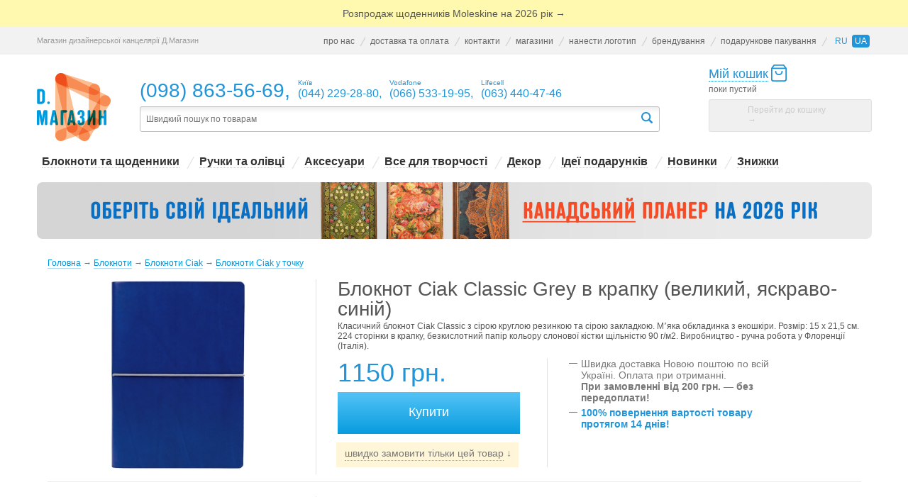

--- FILE ---
content_type: text/html; charset=UTF-8
request_url: https://shop.djournal.com.ua/index.php?productID=13081
body_size: 16525
content:
<!DOCTYPE html>
<html dir="ltr">
<head>


<!-- Google tag (gtag.js) -->
<script async src="https://www.googletagmanager.com/gtag/js?id=G-W6P5Z703H6"></script>
<script>
  window.dataLayer = window.dataLayer || [];
  function gtag(){dataLayer.push(arguments);}
  gtag('js', new Date());

  gtag('config', 'G-W6P5Z703H6');
</script>


	<meta http-equiv="Content-Type" content="text/html; charset=utf-8">
	<base href="https://shop.djournal.com.ua/">
	<link rel="alternate" type="application/rss+xml" title="RSS 2.0" href="/published/SC/html/scripts/rssfeed.php?type=product_reviews&amp;id=13081">	<script type="text/javascript">
		var WAROOT_URL = 'https://shop.djournal.com.ua/';//ok
	</script>
	
<!-- Head start -->
  
    <title>Блокнот Ciak Classic Grey в крапку (великий, яскраво-синій) - купити в Києві, Харкові, Дніпрі, Одесі, Львові, Ужгороді -  Д.Магазин</title>


<meta name="description" content="Интернет-магазин Д.Магазин. Блокнот Ciak Classic Grey в точку (большой, ярко-синий). Лучшие цены, гарантия качества! Доставка по Киеву и всей Украине. Тел. (044)229-28-80">
<meta name="keywords" content="ciak" >

<meta name="p:domain_verify" content="a01ddc6660383b23da9c94ab827849ee"/>
<meta name="p:domain_verify" content="22ad534c1ec58f61033ca5a0dfe8fb89"/>
<meta name="viewport" content="width=device-width, initial-scale=1.0, maximum-scale=1.0, user-scalable=no" />
<meta property="og:image" content="https://shop.djournal.com.ua/published/publicdata/DMAGAZIN/attachments/SC/products_pictures/ciak-notebook-classic-grey-large-blue-11.jpg" />
<meta property="og:title" content="Блокнот Ciak Classic Grey в крапку (великий, яскраво-синій) - Д.Магазин" />
<meta property="og:description" content="Швидка доставка / купити в Києві, Харкові, Дніпрі, Одесі, Львові, Ужгороді" />
<meta name="google-site-verification" content="3UzyOJY-pNCkRaJfBKwWvQG8l1MGrE1kJg2ZFqMpql0" />
<script type="text/javascript" src="/published/SC/html/scripts/js/niftycube.js"></script>

<!-- Head end -->

    

	<link rel="stylesheet" href="/published/publicdata/DMAGAZIN/attachments/SC/themes/lucid/overridestyles.css?v=003" type="text/css">	<script type="text/javascript" src="/published/publicdata/DMAGAZIN/attachments/SC/themes/lucid/head.js"></script>
	<link rel="stylesheet" href="/published/publicdata/DMAGAZIN/attachments/SC/themes/lucid/mainm.css?v=058" type="text/css">
	<link rel="apple-touch-icon" sizes="180x180" href="/products_pictures/apple-touch-icon.png">
	<link rel="icon" type="image/png" sizes="32x32" href="/products_pictures/favicon-32x32.png">
	<link rel="icon" type="image/png" sizes="16x16" href="/products_pictures/favicon-16x16.png">	
	<link rel="stylesheet" href="/published/SC/html/scripts/css/general.css" type="text/css">
	<script type="text/javascript" src="/published/SC/html/scripts/js/functions.js"></script>
	<script type="text/javascript" src="/published/SC/html/scripts/js/behavior.js"></script>
	<script type="text/javascript" src="/published/SC/html/scripts/js/widget_checkout.js"></script>
	<script type="text/javascript" src="/published/SC/html/scripts/js/frame.js"></script>
	<script type="text/javascript" src="/published/SC/html/scripts/js/jquery-1.7.2.min.js"></script>
	<script type="text/javascript" src="/published/SC/html/scripts/js/jquery.loginPopupm.js?v=002"></script>
    
    
<script type="text/javascript" src="/published/publicdata/DMAGAZIN/attachments/SC/themes/lucid/jquery-ui.js"></script>
<link rel="stylesheet" href="/published/publicdata/DMAGAZIN/attachments/SC/themes/lucid/jquery-ui.css" type="text/css" />
<script type="text/javascript" src="/published/publicdata/DMAGAZIN/attachments/SC/themes/lucid/jquery.maskedinput.min.js"></script>

<link rel="stylesheet" href="/published/publicdata/DMAGAZIN/attachments/SC/themes/lucid/jquery-ui-1.8.19.custom.css" type="text/css" />
<link rel="stylesheet" href="/published/publicdata/DMAGAZIN/attachments/SC/themes/lucid/jquery.slider.css" type="text/css" />
<script type="text/javascript" src="/published/publicdata/DMAGAZIN/attachments/SC/themes/lucid/jquery.slider.min.js"></script>

<link rel="stylesheet" href="/published/publicdata/DMAGAZIN/attachments/SC/themes/lucid/css/top_image.css" type="text/css" />
<script type="text/javascript" src="/published/SC/html/scripts/js/jquery.scrollUp.min.js"></script>




<script type="text/javascript">


$(document).ready(function(){

     $(".slider").slideshow({
        width      : 937,
        height     : 300,
        pauseOnHover : false,
        transition : 'Fade',
        duration : 1000
  });  


 $('ul.menu li').hover( function(){
    $('ul.sub-menu').slideUp(0);        
    var reportID =  $(this).attr("id");
    reportID = reportID.replace("menuitemlink", "");
    $('#submenu'+reportID).slideDown(0);
      }, function(){
            
    })
    
    
    $('ul.sub-menu').hover( function(){
        }, function(){
    $('ul.sub-menu').slideUp(0);            
    })
    
     $('section#header').hover( function(){
    $('ul.sub-menu').slideUp(0);            
    })






$("#searchstring").autocomplete({ 
    source: "/get_course_list.php",
    type: "POST", 
	   minLength: 2,
	   select: function(event, ui) { window.location.href = ui.item.href; }, 
	   delay: 5 }).data( "autocomplete" )._renderItem = function( ul, item ) {
            return $( "<li style='width:300px'></li>" )
            .data( "item.autocomplete", item )
            .append( "<a href='"+ item.href +"' style='float:left;'><img style='float:left;width:50px;height:50px;overflow:hidden;margin-right:10px;margin-top:5px;' src='/published/publicdata/DMAGAZIN/attachments/SC/products_pictures/timthumb.php?src=/published/publicdata/DMAGAZIN/attachments/SC/products_pictures/"+ item.image +"&h=50&w=50'/><span style='float:left;width:215px;font-size:10px'>" + item.value+ "</span><span style='float:left;width:215px; font-size:10px'>"+item.id +" грн</span></a>" )
            .appendTo( ul );
    };



    $.scrollUp({
        scrollName: 'scrollUp',
        animation: 'fade',
        activeOverlay: '#00FFFF',
        scrollImg: { active: true, type: 'background', src: '/published/publicdata/DMAGAZIN/attachments/SC/themes/lucid/img/top.png' }
    });


});
</script>



<link rel="stylesheet" href="/published/publicdata/DMAGAZIN/attachments/SC/themes/lucid/stockform.css" type="text/css" />

	<script type="text/javascript">
<!--		

var defaultCurrency = {
	display_template: '{value} грн.',
	decimal_places: '0',
	decimal_symbol: ',',
	thousands_delimiter: '',
	getView: function (price){return this.display_template.replace(/\{value\}/, number_format(price, this.decimal_places, this.decimal_symbol, this.thousands_delimiter));}
	};

var ORIG_URL = 'https://shop.djournal.com.ua/';
var ORIG_LANG_URL = '/index.php';
window.currDispTemplate = defaultCurrency.display_template;
var translate = {};
translate.cnfrm_unsubscribe = 'Ви впевнені, що хочете видалити ваш обліковий запис у магазині?';
translate.err_input_email = 'Введіть правильну електронну адресу';
translate.err_input_nickname = 'Будь ласка, введіть ваш псевдонім';
translate.err_input_message_subject = 'Будь ласка, введіть тему повідомлення';
translate.err_input_price = 'Ціна має бути позитивним числом';
function position_this_window(){
	var x = (screen.availWidth - 600) / 2;
	window.resizeTo(600, screen.availHeight - 100);
	window.moveTo(Math.floor(x),50);
}		
//-->
</script>


    <script type="text/javascript">
        $(document).ready(function(){
            $('#togglePopup').loginPopup($('#popup'));
        });
    </script>





<script>
  (function(i,s,o,g,r,a,m){i['GoogleAnalyticsObject']=r;i[r]=i[r]||function(){
  (i[r].q=i[r].q||[]).push(arguments)},i[r].l=1*new Date();a=s.createElement(o),
  m=s.getElementsByTagName(o)[0];a.async=1;a.src=g;m.parentNode.insertBefore(a,m)
  })(window,document,'script','//www.google-analytics.com/analytics.js','ga');

  ga('create', 'UA-G-W6P5Z703H6', 'auto');
  ga('send', 'pageview');


</script>






</head>
<body >
<!--  BODY -->


<div class='ny-t-line'>
	<div class="width-1">
		<span><div class="ib"><a href="/index.php?categoryID=835" style="color:#555; line-height:130%;">Розпродаж щоденників Moleskine на 2026 рік →</a></div></span>
	</div>
</div>

<div class='top-menu-bg'>

<div class="width-1 top-right-menu">
	<div class='top-text-l'>Магазин дизайнерської канцелярії Д.Магазин</div>
	<a href="/index.php?show_aux_page=1" class="ib">про нас</a><span class="ib top-menu-line-1"></span><a href="/index.php?show_aux_page=2" class="ib">доставка та оплата</a><span class="ib top-menu-line-1"></span><a href="/index.php?show_aux_page=3" class="ib">контакти</a><span class="ib top-menu-line-1"></span><a href="/index.php?show_aux_page=30" class="ib">магазини</a><span class="ib top-menu-line-1"></span><a href="/index.php?show_aux_page=31" class="ib">нанести логотип</a><span class="ib top-menu-line-1"></span><a href="/branding/" class="ib">брендування</a><span class="ib top-menu-line-1"></span><a href="/index.php?show_aux_page=16" class="ib">подарункове пакування</a><span class="ib top-menu-line-1"></span><div class="lg-sw-t">
<div class="cpt_language_selection">			<a href="#" class="l-ru " onmouseover="this.href=&quot;/index.php?productID=13081&amp;ukey=product&amp;did=34&amp;lang_iso2=ru&quot;;">ru</a>&nbsp;
			<a href="#" class="l-ua selected" onmouseover="this.href=&quot;/index.php?productID=13081&amp;ukey=product&amp;did=34&amp;lang_iso2=ua&quot;;">ua</a>&nbsp;
	</div>
</div>
</div>

</div>

<div class="width-1">

	<table cellpadding="0" cellspacing="0" border="0" width="100%">
	<tbody><tr valign="bottom">
		<!-- logo and search -->
		<td width="100%">
			<table cellpadding="0" cellspacing="0" style=" width:100%">
			<tbody><tr valign="bottom">
				<td>
					<a href="/" class="ib dlogo" id="logos" style="position:relative; top:12px;" title="Д.Магазин"></a>				
				</td>

				<td class="logo-menu">

				<div class="logo-contacts"><a href="tel:+380988635669" class="top-tel">(098) 863-56-69</a><span class='s-zpt'>,</span> <div class="ib" style="margin: 0 0 0 3px;">
				    <span class="ib" style="font-size:10px; position:relative;">Київ</span><br>
				    <span style="font-size:16px">(044) 229-28-80<span class='s-zpt'>,</span></span></div>
				    <div class="ib" style="margin: 0 0 0 3px;"><span class="ib" style="font-size:10px; position:relative;">Vodafone</span><br><span style="font-size:16px">(066) 533-19-95<span class='s-zpt'>,</span></span></div>
				    <div class="ib" style="margin: 0 0 0 3px;"><span class="ib" style="font-size:10px; position:relative;">Lifecell</span><br><span style="font-size:16px">(063) 440-47-46</span></div>	
				</div>
				
				<div class="clr"></div>	


				<!-- search -->					
				<div id="form_div" style="border: 1px solid #c0c0c0; border-radius: 3px; width: 90%; padding: 5px 5px 4px;  background: url(/img/t-srch-bg.jpg) repeat-x;">
				
<div class="cpt_product_search"><form action="/index.php?ukey=search" method="get">
<input type="hidden" name="ukey" value="search" >
<input type="text" id="searchstring" name="searchstring" value='' title="Пошук товарів"
	   class="search-text search ui-autocomplete-input" autocomplete="off"
	   role="textbox" aria-autocomplete="list" aria-haspopup="true" placeholder="Швидкий пошук по товарам">

	<input type="submit" id="form_smb" value="" style="border:none;  padding:0; width: 25px; height:20px; cursor:pointer; float:right">
</form>
</div>

				</div>
				</td>
			</tr>
			</tbody></table>
		</td>
		
		<!-- cart -->
		<td>
		<div class="top-cart-block">

					<!-- cpt_container_start -->
<div class="cpt_shopping_cart_info"><div class="shcart_link"><a class="checkout-link ib" rel="nofollow" href="/index.php?ukey=cart"><span>Мій кошик</span></a></div>
	
<div id="shpcrtgc" class="ib">поки пустий</div><div id="shpcrtca" class="ib">&nbsp;</div>
<div class='clr'></div>
<div class='go-to-cart-none ib'>Перейти до кошику <span style='font-family:tahoma'> &rarr;</span></div>

</div>
<!-- cpt_container_end -->

		</div>
		</td>
	</tr>
	</tbody></table>

</div>

<div class="width-1">
	<div class="main-menu-links"><ul id="oe_menu" class="oe_menu" style="margin: 0 0 5px 0; padding: 0px; height:30px"><li style="text-align:center" class="moveplz"><span class="ib line-2" style="top:5px; background:none; margin-left:0px; margin-right:0px; width:1px;"></span><a href="/index.php?categoryID=139"  class="submenuplz ib" style="display:inline; margin-right:3px;"><u>Блокноти та щоденники</u></a><div  class="drop1" style="padding-left:6px"> <ul class="menu_ul" id="menu_ul_783" style="padding:0px;" ><li style="list-style-type: none"><a href="/index.php?categoryID=783&view=grid"><u><strong>Paper Republic </strong></u></a></li><li style="list-style-type: none"><a href="/index.php?categoryID=108"><u>Цікаві блокноти</u></a></li><li style="list-style-type: none"><a href="/index.php?categoryID=2"><u><strong>Moleskine</strong></u></a></li><li style="list-style-type: none"><a href="/index.php?categoryID=180"><u><strong>Ciak</strong></u></a></li><li style="list-style-type: none"><a href="/index.php?categoryID=184&view=grid"><u>Mood</u></a></li><li style="list-style-type: none"><a href="/index.php?categoryID=761&view=grid"><u>Caran d'Ache</u></a></li><li style="list-style-type: none"><a href="/index.php?categoryID=261"><u><strong>Leuchtturm1917</strong></u></a></li><li style="list-style-type: none"><a href="/index.php?categoryID=281"><u><strong>Rhodia</strong></u></a></li></ul><ul class="menu_ul" id="menu_ul_290" style="padding:0px;" ><li style="list-style-type: none"><a href="/index.php?categoryID=290"><u><strong>Paperblanks</strong></u></a></li><li style="list-style-type: none"><a href="/index.php?categoryID=648"><u>Lamy</u></a></li><li style="list-style-type: none"><a href="/index.php?categoryID=288&view=grid"><u>Hod.Brand</u></a></li><li style="list-style-type: none"><a href="/index.php?categoryID=603&view=grid"><u><strong>Nuuna</strong></u></a></li><li style="list-style-type: none"><a href="/index.php?categoryID=287&view=grid"><u>Mivacach</u></a></li><li style="list-style-type: none"><a href="/index.php?categoryID=644&view=grid"><u><strong>Like U</strong></u></a></li><li style="list-style-type: none"><a href="/index.php?categoryID=394&view=grid"><u>Paper-Oh</u></a></li><li style="list-style-type: none"><a href="/index.php?categoryID=659"><u>Sakura</u></a></li></ul><ul class="menu_ul" id="menu_ul_249" style="padding:0px;" ><li style="list-style-type: none"><a href="/index.php?categoryID=249"><u>Шкіряні блокноти</u></a></li><li style="list-style-type: none"><a href="/index.php?categoryID=703&view=grid"><u><strong>Karst</strong></u></a></li><li style="list-style-type: none"><a href="/index.php?categoryID=784&view=grid"><u><strong>Apica</strong></u></a></li><li style="list-style-type: none"><a href="/index.php?categoryID=795&view=grid"><u>Stalogy</u></a></li><li style="list-style-type: none"><a href="/index.php?categoryID=284"><u>Файна річ</u></a></li><li style="list-style-type: none"><a href="/index.php?categoryID=593&view=grid"><u>Travel Book</u></a></li><li style="list-style-type: none"><a href="/index.php?categoryID=636&view=grid"><u><strong>Cedon</strong></u></a></li><li style="list-style-type: none"><a href="/index.php?categoryID=403&view=grid"><u><strong>Fenimore</strong></u></a></li></ul><ul class="menu_ul" id="menu_ul_661" style="padding:0px;" ><li style="list-style-type: none"><a href="/index.php?categoryID=661&view=grid"><u>Pininfarina</u></a></li><li style="list-style-type: none"><a href="/index.php?categoryID=208&view=grid"><u><strong>Egolibro</strong></u></a></li><li style="list-style-type: none"><a href="/index.php?categoryID=521&view=grid"><u>Gifty</u></a></li><li style="list-style-type: none"><a href="/index.php?categoryID=337&view=grid"><u><strong>Sketchbook</strong></u></a></li><li style="list-style-type: none"><a href="/index.php?categoryID=765&view=grid"><u><strong>Fabriano</strong></u></a></li><li style="list-style-type: none"><a href="/index.php?categoryID=449&view=grid"><u>Before</u></a></li><li style="list-style-type: none"><a href="/index.php?categoryID=736&view=grid"><u>Сумна Вівця</u></a></li><li style="list-style-type: none"><a href="/index.php?categoryID=836"><u>Наліпки Cobart</u></a></li></ul><ul class="menu_ul" id="menu_ul_544" style="padding:0px;" ><li style="list-style-type: none"><a href="/index.php?categoryID=544&view=grid"><u><strong>inTempo 2026</strong></u></a></li><li style="list-style-type: none"><a href="/index.php?categoryID=771"><u>Smiltainis</u></a></li><li style="list-style-type: none"><a href="/index.php?categoryID=455&view=grid"><u>Вставки в щоденники</u></a></li><li style="list-style-type: none"><a href="/index.php?categoryID=347&view=grid"><u>Популярне</u></a></li><li style="list-style-type: none"><a href="/index.php?categoryID=461&view=grid"><u>Наліпки</u></a></li><li style="list-style-type: none"><a href="/index.php?categoryID=157"><u>Листівки</u></a></li></ul><ul class="menu_ul" id="menu_ul_249" style="padding:0px; border-left: 1px solid #e0e0e0; min-height:140px; width:240px!important;">
                  <li style="list-style-type: none; padding-left: 15px;">
  
                    <table style="width:230px!important">
                    <tbody><tr>
                      <td width="1%"><a href="/index.php?productID=9433" class="ib good-of-the-day" style="background-image:url(/published/publicdata/DMAGAZIN/attachments/SC/products_pictures/moleskine-classic-xl-ruled-red-11.jpg)"></a></td>

                      <td style="width:100%; padding-left: 15px; vertical-align:top; text-align: left;">
                        <span style="font: bold 14px arial; color:#2195d9; margin: 5px 0 6px; white-space:nowrap;  display:block">Товар дня</span>
                        <span style="max-height: 70px; overflow:hidden; width:100%; margin: 0 0 0; display:block; position:relative;">
                        <a href="/index.php?productID=9433" style="margin: 0 0 0; font-size:12px; color:#555">Блокнот Moleskine Classic в лінію (великий, червоний)</a>
						<span style="display:block; position:absolute; bottom:-3px; left:0px; height:15px; width:140px; background:url(/images/day-good-bg.png) repeat-x;"></span>
					  
					  </span>						
                      <span style="font: normal 16px arial; color:#2195d9; margin: 7px 0 5px; white-space:nowrap;  display:block">1445 грн.</span>
                        
                          



                        <form class="product_brief_block" action="/index.php?ukey=cart" method="post" rel="9433">
                        <input name="action" value="add_product" type="hidden">
                        <input name="productID" value="9433" type="hidden">
                        <input class="product_price" value="1445" type="hidden">  
                        <span class="prdbrief_add2cart" style="margin: 0 0 0; white-space:nowrap; display:block">
                          <input type="submit" value="" class="add2cart-input-sm" alt="добавить в корзину" title="добавить в корзину">
                        </span>
                        </form>


                    
                      </td>
                    </tr>
                    </tbody></table>
                    
                    </li>
                    </ul></div></li><li style="text-align:center" class="moveplz"><span class="ib line-2" style="top:5px"></span><a href="/index.php?categoryID=248"  class="submenuplz ib" style="display:inline; margin-right:3px;"><u>Ручки та олівці</u></a><div  class="drop2" style="padding-left:6px"> <ul class="menu_ul" id="menu_ul_336" style="padding:0px;" ><li style="list-style-type: none"><a href="/index.php?categoryID=336&view=grid"><u><strong>Parker</strong></u></a></li><li style="list-style-type: none"><a href="/index.php?categoryID=138"><u><strong>Fisher Space Pen</strong></u></a></li><li style="list-style-type: none"><a href="/index.php?categoryID=460&view=grid"><u><strong>Kaweco</strong></u></a></li><li style="list-style-type: none"><a href="/index.php?categoryID=226&view=grid"><u>Рекомендуємо</u></a></li><li style="list-style-type: none"><a href="/index.php?categoryID=229"><u>Moleskine</u></a></li><li style="list-style-type: none"><a href="/index.php?categoryID=750&view=grid"><u><strong>Rotring</strong></u></a></li><li style="list-style-type: none"><a href="/index.php?categoryID=645"><u>Leuchtturm1917</u></a></li><li style="list-style-type: none"><a href="/index.php?categoryID=173"><u><strong>Tombow</strong></u></a></li></ul><ul class="menu_ul" id="menu_ul_823" style="padding:0px;" ><li style="list-style-type: none"><a href="/index.php?categoryID=823"><u>Олівці</u></a></li><li style="list-style-type: none"><a href="/index.php?categoryID=397&view=grid"><u><strong>Caran d’Ache </strong></u></a></li><li style="list-style-type: none"><a href="/index.php?categoryID=251"><u>KOH-I-NOOR</u></a></li><li style="list-style-type: none"><a href="/index.php?categoryID=263"><u><strong>Faber-Castell</strong></u></a></li><li style="list-style-type: none"><a href="/index.php?categoryID=255"><u>Centropen</u></a></li><li style="list-style-type: none"><a href="/index.php?categoryID=785&view=grid"><u><strong>Penco</strong></u></a></li><li style="list-style-type: none"><a href="/index.php?categoryID=304"><u>Sakura</u></a></li><li style="list-style-type: none"><a href="/index.php?categoryID=415&view=grid"><u>Royal Talens</u></a></li></ul><ul class="menu_ul" id="menu_ul_393" style="padding:0px;" ><li style="list-style-type: none"><a href="/index.php?categoryID=393&view=grid"><u><strong>Blackwing</strong></u></a></li><li style="list-style-type: none"><a href="/index.php?categoryID=563&view=grid"><u><strong>Ohto</strong></u></a></li><li style="list-style-type: none"><a href="/index.php?categoryID=819"><u>Waterman</u></a></li><li style="list-style-type: none"><a href="/index.php?categoryID=318&view=grid"><u><strong>Lamy</strong></u></a></li><li style="list-style-type: none"><a href="/index.php?categoryID=432&view=grid"><u><strong>Pilot</strong></u></a></li><li style="list-style-type: none"><a href="/index.php?categoryID=613&view=grid"><u><strong>Pininfarina</strong></u></a></li><li style="list-style-type: none"><a href="/index.php?categoryID=509&view=grid"><u>Rhodia</u></a></li><li style="list-style-type: none"><a href="/index.php?categoryID=768&view=grid"><u>Edding</u></a></li></ul><ul class="menu_ul" id="menu_ul_312" style="padding:0px;" ><li style="list-style-type: none"><a href="/index.php?categoryID=312&view=grid"><u>Лайнер ручки</u></a></li><li style="list-style-type: none"><a href="/index.php?categoryID=338&view=grid"><u>Стрижні </u></a></li><li style="list-style-type: none"><a href="/index.php?categoryID=442&view=grid"><u>Картриджі, чорнила</u></a></li><li style="list-style-type: none"><a href="/index.php?categoryID=766&view=grid"><u>Грифелі</u></a></li><li style="list-style-type: none"><a href="/index.php?categoryID=258&view=grid"><u>Точилки</u></a></li><li style="list-style-type: none"><a href="/index.php?categoryID=767&view=grid"><u>Ластики</u></a></li><li style="list-style-type: none"><a href="/index.php?categoryID=776&view=grid"><u><strong>Ручки для лівши</strong></u></a></li><li style="list-style-type: none"><a href="/index.php?categoryID=268&view=grid"><u>Пенали</u></a></li></ul><ul class="menu_ul" id="menu_ul_249" style="padding:0px; border-left: 1px solid #e0e0e0; min-height:140px; width:240px!important;">
                  <li style="list-style-type: none; padding-left: 15px;">
  
                    <table style="width:230px!important">
                    <tbody><tr>
                      <td width="1%"><a href="/index.php?productID=3461" class="ib good-of-the-day" style="background-image:url(/published/publicdata/DMAGAZIN/attachments/SC/products_pictures/space-pen-400-rainbow-11.jpg)"></a></td>

                      <td style="width:100%; padding-left: 15px; vertical-align:top; text-align: left;">
                        <span style="font: bold 14px arial; color:#2195d9; margin: 5px 0 6px; white-space:nowrap;  display:block">Товар дня</span>
                        <span style="max-height: 70px; overflow:hidden; width:100%; margin: 0 0 0; display:block; position:relative;">
                        <a href="/index.php?productID=3461" style="margin: 0 0 0; font-size:12px; color:#555">Ручка Fisher Space Pen Bullet (райдужна)</a>
						<span style="display:block; position:absolute; bottom:-3px; left:0px; height:15px; width:140px; background:url(/images/day-good-bg.png) repeat-x;"></span>
					  
					  </span>						
                      <span style="font: normal 16px arial; color:#2195d9; margin: 7px 0 5px; white-space:nowrap;  display:block">4575 грн.</span>
                        
                          



                        <form class="product_brief_block" action="/index.php?ukey=cart" method="post" rel="3461">
                        <input name="action" value="add_product" type="hidden">
                        <input name="productID" value="3461" type="hidden">
                        <input class="product_price" value="4575" type="hidden">  
                        <span class="prdbrief_add2cart" style="margin: 0 0 0; white-space:nowrap; display:block">
                          <input type="submit" value="" class="add2cart-input-sm" alt="добавить в корзину" title="добавить в корзину">
                        </span>
                        </form>


                    
                      </td>
                    </tr>
                    </tbody></table>
                    
                    </li>
                    </ul></div></li><li style="text-align:center" class="moveplz"><span class="ib line-2" style="top:5px"></span><a href="/index.php?categoryID=93&view=grid"  class="submenuplz ib" style="display:inline; margin-right:3px;"><u>Аксесуари</u></a><div  class="drop3" style="padding-left:6px"> <ul class="menu_ul" id="menu_ul_838" style="padding:0px;" ><li style="list-style-type: none"><a href="/index.php?categoryID=838"><u>Yoshi</u></a></li><li style="list-style-type: none"><a href="/index.php?categoryID=660&view=grid"><u><strong>Ucon Acrobatics</strong></u></a></li><li style="list-style-type: none"><a href="/index.php?categoryID=738"><u>Turtle</u></a></li><li style="list-style-type: none"><a href="/index.php?categoryID=228&view=grid"><u>Цікаві дрібниці</u></a></li><li style="list-style-type: none"><a href="/index.php?categoryID=233"><u><strong>Гаманці</strong></u></a></li><li style="list-style-type: none"><a href="/index.php?categoryID=165&view=grid"><u>Кардхолдери</u></a></li><li style="list-style-type: none"><a href="/index.php?categoryID=99&view=grid"><u>Міські сумки</u></a></li><li style="list-style-type: none"><a href="/index.php?categoryID=519"><u><strong>Gifty</strong></u></a></li></ul><ul class="menu_ul" id="menu_ul_231" style="padding:0px;" ><li style="list-style-type: none"><a href="/index.php?categoryID=231"><u>Moleskine</u></a></li><li style="list-style-type: none"><a href="/index.php?categoryID=276&view=grid"><u><strong>Some More Pics</strong></u></a></li><li style="list-style-type: none"><a href="/index.php?categoryID=278&view=grid"><u><strong>Парасолі Blunt</strong></u></a></li><li style="list-style-type: none"><a href="/index.php?categoryID=182"><u>Автомобілістам</u></a></li><li style="list-style-type: none"><a href="/index.php?categoryID=730"><u>Paperblanks</u></a></li><li style="list-style-type: none"><a href="/index.php?categoryID=511"><u><strong>Сумки шопери</strong></u></a></li><li style="list-style-type: none"><a href="/index.php?categoryID=131&view=grid"><u>Все для Apple</u></a></li><li style="list-style-type: none"><a href="/index.php?categoryID=777&view=grid"><u><strong>Значки Yellow Blue</strong></u></a></li></ul><ul class="menu_ul" id="menu_ul_790" style="padding:0px;" ><li style="list-style-type: none"><a href="/index.php?categoryID=790"><u><strong>Пісочний годинник Hightide</strong></u></a></li><li style="list-style-type: none"><a href="/index.php?categoryID=107&view=grid"><u>Обкладинки на документи</u></a></li></ul><ul class="menu_ul" id="menu_ul_249" style="padding:0px; border-left: 1px solid #e0e0e0; min-height:140px; width:240px!important;">
                  <li style="list-style-type: none; padding-left: 15px;">
  
                    <table style="width:230px!important">
                    <tbody><tr>
                      <td width="1%"><a href="/index.php?productID=16752" class="ib good-of-the-day" style="background-image:url(/published/publicdata/DMAGAZIN/attachments/SC/products_pictures/ucon-acrobatics-hajo-lotus-yellow-grey.jpg)"></a></td>

                      <td style="width:100%; padding-left: 15px; vertical-align:top; text-align: left;">
                        <span style="font: bold 14px arial; color:#2195d9; margin: 5px 0 6px; white-space:nowrap;  display:block">Товар дня</span>
                        <span style="max-height: 70px; overflow:hidden; width:100%; margin: 0 0 0; display:block; position:relative;">
                        <a href="/index.php?productID=16752" style="margin: 0 0 0; font-size:12px; color:#555">Рюкзак Ucon Acrobatics Hajo Lotus (гірчичний та сірий)</a>
						<span style="display:block; position:absolute; bottom:-3px; left:0px; height:15px; width:140px; background:url(/images/day-good-bg.png) repeat-x;"></span>
					  
					  </span>						
                      <span style="font: normal 16px arial; color:#2195d9; margin: 7px 0 5px; white-space:nowrap;  display:block">4995 грн.</span>
                        
                          



                        <form class="product_brief_block" action="/index.php?ukey=cart" method="post" rel="16752">
                        <input name="action" value="add_product" type="hidden">
                        <input name="productID" value="16752" type="hidden">
                        <input class="product_price" value="4995" type="hidden">  
                        <span class="prdbrief_add2cart" style="margin: 0 0 0; white-space:nowrap; display:block">
                          <input type="submit" value="" class="add2cart-input-sm" alt="добавить в корзину" title="добавить в корзину">
                        </span>
                        </form>


                    
                      </td>
                    </tr>
                    </tbody></table>
                    
                    </li>
                    </ul></div></li><li style="text-align:center" class="moveplz"><span class="ib line-2" style="top:5px"></span><a href="/index.php?categoryID=172"  class="submenuplz ib" style="display:inline; margin-right:3px;"><u>Все для творчості</u></a><div  class="drop4" style="padding-left:6px"> <ul class="menu_ul" id="menu_ul_440" style="padding:0px;" ><li style="list-style-type: none"><a href="/index.php?categoryID=440&view=grid"><u>Чорнила</u></a></li><li style="list-style-type: none"><a href="/index.php?categoryID=197&view=grid"><u>Скетчбуки</u></a></li><li style="list-style-type: none"><a href="/index.php?categoryID=321&view=grid"><u><strong>Каліграфія</strong></u></a></li><li style="list-style-type: none"><a href="/index.php?categoryID=333&view=grid"><u><strong>Конверти, печатки, віск</strong></u></a></li><li style="list-style-type: none"><a href="/index.php?categoryID=433&view=grid"><u>Подарункові набори</u></a></li><li style="list-style-type: none"><a href="/index.php?categoryID=198&view=grid"><u>Художні матеріали</u></a></li><li style="list-style-type: none"><a href="/index.php?categoryID=230"><u>Акварельні олівці</u></a></li></ul><ul class="menu_ul" id="menu_ul_249" style="padding:0px; border-left: 1px solid #e0e0e0; min-height:140px; width:240px!important;">
                  <li style="list-style-type: none; padding-left: 15px;">
  
                    <table style="width:230px!important">
                    <tbody><tr>
                      <td width="1%"><a href="/index.php?productID=13061" class="ib good-of-the-day" style="background-image:url(/published/publicdata/DMAGAZIN/attachments/SC/products_pictures/caran-dache-discovery-mixed-media-set-11.jpg)"></a></td>

                      <td style="width:100%; padding-left: 15px; vertical-align:top; text-align: left;">
                        <span style="font: bold 14px arial; color:#2195d9; margin: 5px 0 6px; white-space:nowrap;  display:block">Товар дня</span>
                        <span style="max-height: 70px; overflow:hidden; width:100%; margin: 0 0 0; display:block; position:relative;">
                        <a href="/index.php?productID=13061" style="margin: 0 0 0; font-size:12px; color:#555">Набір Caran d'Ache Discovery (дерев'яний бокс)</a>
						<span style="display:block; position:absolute; bottom:-3px; left:0px; height:15px; width:140px; background:url(/images/day-good-bg.png) repeat-x;"></span>
					  
					  </span>						
                      <span style="font: normal 16px arial; color:#2195d9; margin: 7px 0 5px; white-space:nowrap;  display:block">4195 грн.</span>
                        
                          



                        <form class="product_brief_block" action="/index.php?ukey=cart" method="post" rel="13061">
                        <input name="action" value="add_product" type="hidden">
                        <input name="productID" value="13061" type="hidden">
                        <input class="product_price" value="4195" type="hidden">  
                        <span class="prdbrief_add2cart" style="margin: 0 0 0; white-space:nowrap; display:block">
                          <input type="submit" value="" class="add2cart-input-sm" alt="добавить в корзину" title="добавить в корзину">
                        </span>
                        </form>


                    
                      </td>
                    </tr>
                    </tbody></table>
                    
                    </li>
                    </ul></div></li><li style="text-align:center" class="moveplz"><span class="ib line-2" style="top:5px"></span><a href="/index.php?categoryID=126&view=grid"  class="submenuplz ib" style="display:inline; margin-right:3px;"><u>Декор</u></a><div  class="drop5" style="padding-left:6px"> <ul class="menu_ul" id="menu_ul_664" style="padding:0px;" ><li style="list-style-type: none"><a href="/index.php?categoryID=664&view=grid"><u><strong>Ароматичні свічки Woodwick</strong></u></a></li><li style="list-style-type: none"><a href="/index.php?categoryID=671&view=grid"><u><strong>Дифузори, спреї</strong></u></a></li><li style="list-style-type: none"><a href="/index.php?categoryID=749&view=grid"><u>Маяки Lighthouse</u></a></li><li style="list-style-type: none"><a href="/index.php?categoryID=273"><u>Скретч-карти Travel map</u></a></li><li style="list-style-type: none"><a href="/index.php?categoryID=95"><u><strong>Чашки на подарунок</strong></u></a></li></ul><ul class="menu_ul" id="menu_ul_249" style="padding:0px; border-left: 1px solid #e0e0e0; min-height:140px; width:240px!important;">
                  <li style="list-style-type: none; padding-left: 15px;">
  
                    <table style="width:230px!important">
                    <tbody><tr>
                      <td width="1%"><a href="/index.php?productID=17763" class="ib good-of-the-day" style="background-image:url(/published/publicdata/DMAGAZIN/attachments/SC/products_pictures/woodwick-ellipse-evergreen-cashmere.jpg)"></a></td>

                      <td style="width:100%; padding-left: 15px; vertical-align:top; text-align: left;">
                        <span style="font: bold 14px arial; color:#2195d9; margin: 5px 0 6px; white-space:nowrap;  display:block">Товар дня</span>
                        <span style="max-height: 70px; overflow:hidden; width:100%; margin: 0 0 0; display:block; position:relative;">
                        <a href="/index.php?productID=17763" style="margin: 0 0 0; font-size:12px; color:#555">Ароматична свічка WoodWick Ellipse Evergreen Cashmere 453 г</a>
						<span style="display:block; position:absolute; bottom:-3px; left:0px; height:15px; width:140px; background:url(/images/day-good-bg.png) repeat-x;"></span>
					  
					  </span>						
                      <span style="font: normal 16px arial; color:#2195d9; margin: 7px 0 5px; white-space:nowrap;  display:block">1849 грн.</span>
                        
                          



                        <form class="product_brief_block" action="/index.php?ukey=cart" method="post" rel="17763">
                        <input name="action" value="add_product" type="hidden">
                        <input name="productID" value="17763" type="hidden">
                        <input class="product_price" value="1849" type="hidden">  
                        <span class="prdbrief_add2cart" style="margin: 0 0 0; white-space:nowrap; display:block">
                          <input type="submit" value="" class="add2cart-input-sm" alt="добавить в корзину" title="добавить в корзину">
                        </span>
                        </form>


                    
                      </td>
                    </tr>
                    </tbody></table>
                    
                    </li>
                    </ul></div></li><li style="text-align:center" class="moveplz"><span class="ib line-2" style="top:5px"></span><a href="/index.php?categoryID=315"  class="submenuplz ib" style="display:inline; margin-right:3px;"><u>Ідеї подарунків</u></a><div  class="drop6" style="padding-left:6px"> <ul class="menu_ul" id="menu_ul_466" style="padding:0px;" ><li style="list-style-type: none"><a href="/index.php?categoryID=466&view=grid"><u><strong>Мiй Булліт Джорнал</strong></u></a></li><li style="list-style-type: none"><a href="/index.php?categoryID=467&view=grid"><u><strong>Вибрати планер</strong></u></a></li><li style="list-style-type: none"><a href="/index.php?categoryID=468&view=grid"><u>Люблю олівці</u></a></li><li style="list-style-type: none"><a href="/index.php?categoryID=470&view=grid"><u><strong>Мандрівникам</strong></u></a></li><li style="list-style-type: none"><a href="/index.php?categoryID=472&view=grid"><u><strong>Залишаймося продуктивними</strong></u></a></li><li style="list-style-type: none"><a href="/index.php?categoryID=474&view=grid"><u>Творчiсть понад усе!</u></a></li><li style="list-style-type: none"><a href="/index.php?categoryID=476&view=grid"><u>Каліграфові, майстрові шрифтів</u></a></li><li style="list-style-type: none"><a href="/index.php?categoryID=478&view=grid"><u>Професiоналам</u></a></li></ul><ul class="menu_ul" id="menu_ul_283" style="padding:0px;" ><li style="list-style-type: none"><a href="/index.php?categoryID=283&view=grid"><u><strong>На день Закоханих</strong></u></a></li><li style="list-style-type: none"><a href="/index.php?categoryID=471&view=grid"><u>Smart-блокноти</u></a></li><li style="list-style-type: none"><a href="/index.php?categoryID=483&view=grid"><u><strong>Moleskine Lovers</strong></u></a></li><li style="list-style-type: none"><a href="/index.php?categoryID=526&view=grid"><u>Культова канцелярія</u></a></li><li style="list-style-type: none"><a href="/index.php?categoryID=543&view=grid"><u>Навчання та саморозвиток</u></a></li><li style="list-style-type: none"><a href="/index.php?categoryID=637"><u>Космос</u></a></li><li style="list-style-type: none"><a href="/index.php?categoryID=162&view=grid"><u><strong>Подарунки для жінок</strong></u></a></li><li style="list-style-type: none"><a href="/index.php?categoryID=166"><u><strong>Подарунки для чоловіків</strong></u></a></li></ul><ul class="menu_ul" id="menu_ul_171" style="padding:0px;" ><li style="list-style-type: none"><a href="/index.php?categoryID=171&view=grid"><u>На весілля</u></a></li><li style="list-style-type: none"><a href="/index.php?categoryID=201&view=grid"><u>Made in Ukraine</u></a></li><li style="list-style-type: none"><a href="/index.php?categoryID=628&view=grid"><u><strong>Зимові подарунки</strong></u></a></li><li style="list-style-type: none"><a href="/index.php?categoryID=420&view=grid"><u><strong>Подарункові сертифікати</strong></u></a></li></ul></div></li><li style="text-align:center" class="moveplz"><span class="ib line-2" style="top:5px"></span><a href="/index.php?categoryID=164&view=grid"  class="submenuplz ib" style="display:inline; margin-right:3px;"><u>Новинки</u></a></li><li style="text-align:center" class="moveplz"><span class="ib line-2" style="top:5px"></span><a href="/index.php?categoryID=129&view=grid"  class="submenuplz ib" style="display:inline; margin-right:3px;"><u>Знижки</u></a></li></ul>
      <div class="clear"></div></div>
</div>


<div class="width-1" style="margin: 0 auto 7px; display:table">

	






   <div class="mobile-slim"><div class='ny-t-line-mob'>
	<span><div class="ib"><a href="/index.php?categoryID=835" style="color:#555; line-height:130%;">Розпродаж щоденників Moleskine на 2026 рік →</a></div></span>
	</div></div>
  <div class="banner-under-topmenu">
	<a href="/index.php?categoryID=828" id="dost67" title="Планери Paperblanks на 2026 рік"></a>
  </div>
 </div>

<div class="width-1" style="margin: 0 auto 10px;">

<!-- cpt_container_start -->
<div class="cpt_maincontent"><div style='padding: 5px 0 0; width:100%; zoom: 1'><div style='padding: 0 15px; zoom: 1'>

<script type="text/javascript" src="/published/SC/html/scripts/js/product_detailed.js?v=001"></script>
<form rel="13081" action='/index.php?productID=13081&amp;ukey=product&amp;did=34' method="post">
<input name="productID" value="13081" type="hidden" >
<input class="product_price" value="1150" type="hidden" >
<input class="product_list_price" value="0" type="hidden" >




<table cellpadding="0" cellspacing="0" border=0 width="100%">
	<tr>
		<td valign="top">
		
<div class="cpt_product_category_info"><table cellpadding="0" cellpadding=0 cellspacing=0 style='margin-top:-3px;'>
<tr>
	<td class='path desc-path'>
	<a href="/index.php"><u>Головна</u></a>
									<span class="h-arr">&rarr;</span> <a href='/index.php?categoryID=139'><u>Блокноти</u></a>
								<span class="h-arr">&rarr;</span> <a href='/index.php?categoryID=180'><u>Блокноти Ciak</u></a>
								<span class="h-arr">&rarr;</span> <a href='/index.php?categoryID=369'><u>Блокноти Ciak у точку</u></a>
				</td>
</tr>
</table>
</div>
</td>
	</tr>
</table>


<table width="100%" cellpadding=0 cellspacing=0 class='product-info-table'>
<tr valign=top>

<td width="33%">
<div class="cpt_product_images">	<link rel="stylesheet" href="/published/SC/html/scripts/3rdparty/highslide/highslide.css" type="text/css" />
	<script type="text/javascript" src="/published/SC/html/scripts/3rdparty/highslide/highslide.js"></script>
	<script type="text/javascript">    
	    hs.graphicsDir = '/published/SC/html/scripts/3rdparty/highslide/graphics/';
		hs.registerOverlay(
	    	{
	    		thumbnailId: null,
	    		overlayId: 'controlbar',
	    		position: 'top right',
	    		hideOnMouseOut: true
			}
		);
	    hs.outlineType = 'rounded-white';
	</script>
		
		<div style="text-align:center; padding-right:10px;" id="prodDetPic">
		<a name="anch_current_picture"></a>
		<div>
					<a target="_blank" onclick="return hs.expand(this)" href='/published/publicdata/DMAGAZIN/attachments/SC/products_pictures/ciak-notebook-classic-grey-large-blue-11_enl.jpg' img_width="471" img_height="630">
			<img id='img-current_picture' border='0' src="/published/publicdata/DMAGAZIN/attachments/SC/products_pictures/ciak-notebook-classic-grey-large-blue-11.jpg" title="Купить Блокнот Ciak Classic Grey в точку (большой, ярко-синий) в интернет магазине в Киеве: цены, доставка - интернет магазин Д.Магазин" alt="Купить Блокнот Ciak Classic Grey в точку (большой, ярко-синий) в интернет магазине в Киеве: цены, доставка - интернет магазин Д.Магазин" >
			</a>
								
		</div>
		
			
		</div>
	
	<div id="controlbar" class="highslide-overlay controlbar">
		<a href="#" class="previous" onclick="return hs.previous(this)"></a>
		<a href="#" class="next" onclick="return hs.next(this)"></a>
	    <a href="#" class="close" onclick="return hs.close(this)"></a>
	</div>
</div>
</td>
<td class="cpt_product_name" style="padding: 0 0 0 30px; border-left: 1px solid #e2e2e2; vertical-align: top">

<!-- cpt_container_start -->
<div class="cpt_product_name">
	<h1 class="page-title1">Блокнот Ciak Classic Grey в крапку (великий, яскраво-синій)</h1>
		
		<div class="prdbrief_brief_description"><p>Класичний блокнот Ciak Classic з сірою круглою резинкою та сірою закладкою. Мʼяка&nbsp;обкладинка з екошкіри. Розмір: 15&nbsp;х 21,5&nbsp;см. 224&nbsp;сторінки в крапку, безкислотний папір кольору слонової кістки щільністю 90 г/м2. Виробництво - ручна робота у Флоренції (Італія).&nbsp;</p>
</div>
	
        <!-- <div class="desc-brand-link">Производитель: <a href="/?ukey=brand&brand_id=12">Ciak</a></div> -->
    
	
	

</div>
<!-- cpt_container_end -->



<!--
<div  style='position:relative;' class='quick-req-block'>

<div class="cpt_product_details_request">

	
	
	
	

	<div style='background:#fffae7; padding: 10px; color:#666; border: 1px solid #d6d6d6; box-shadow: 0 0 10px rgba(0,0,0,0.35); width: 250px; position:absolute; top: 0px; left:0px; display: none;' class="b-login__popup" id="popup">

	
	<input name="message_subject" value="Блокнот Ciak Classic Grey в крапку (великий, яскраво-синій)" type="hidden" >
	<input name="productID" value="13081" type="hidden" >
	
	<div style='margin: 7px 0'>
	Телефон<br />
	<input name="customer_name"  value="" type="text" size="30" class='quick-inp'>
	</div>

	<div style='margin: 7px 0'>
	E-mail<br />
	<input name="customer_email" value="" type="text" size="30" class='quick-inp'>
	</div>

	<div style='margin: 7px 0'>
	Ім'я, контакти, побажання<br />
	<textarea name="message_text" cols="30" rows="10" class='quick-ta'></textarea>
	</div>
	
	
	
	<div style='margin: 10px 0'>
	<input type="submit" name="request_information" value="Відправити" class='quick-btn'>
	</div>
	
	<div style='margin: 14px 0 10px; color:#666; font-size:11px'>
	Надішліть замовлення, і наш менеджер передзвонить вам протягом 20&nbsp;&#151;&nbsp;40 хвилин (у робочий час)
	</div>


</div>


	

</div>

</div>
-->

<table width="100%" cellpadding="0" cellspacing="0" style="margin: 10px 0 10px;">
<tbody>
  <tr>
	<td width="" style="padding: 0 30px 0 0; vertical-align:top; width:40%">

	<!-- cpt_container_end -->
	
<div class="cpt_product_price">						
		<span class="totalPrice ">1150 грн.</span>
	
						
			
		

	
	
	</div>


		

	
<div class="cpt_product_add2cart_button">

	
	<input name='add2cart' class="add2cart-desc" type="submit" value="Купити" alt="Купити" title="Купити"
		 >
	<a class="ib quick_order_1" href="/index.php?ukey=feedback" id="togglePopup"><span>швидко замовити тільки цей товар</span> &darr;</a>

		



			
	</div>






		<div  style='position:relative;' class='quick-req-block'>
		
<div class="cpt_product_details_request">

	
	
	
	

	<div style='background:#fffae7; padding: 10px; color:#666; border: 1px solid #d6d6d6; box-shadow: 0 0 10px rgba(0,0,0,0.35); width: 250px; position:absolute; top: 0px; left:0px; display: none;' class="b-login__popup" id="popup">

	
	<input name="message_subject" value="Блокнот Ciak Classic Grey в крапку (великий, яскраво-синій)" type="hidden" >
	<input name="productID" value="13081" type="hidden" >
	
	<div style='margin: 7px 0'>
	Телефон<br />
	<input name="customer_name"  value="" type="text" size="30" class='quick-inp'>
	</div>

	<div style='margin: 7px 0'>
	E-mail<br />
	<input name="customer_email" value="" type="text" size="30" class='quick-inp'>
	</div>

	<div style='margin: 7px 0'>
	Ім'я, контакти, побажання<br />
	<textarea name="message_text" cols="30" rows="10" class='quick-ta'></textarea>
	</div>
	
	
	
	<div style='margin: 10px 0'>
	<input type="submit" name="request_information" value="Відправити" class='quick-btn'>
	</div>
	
	<div style='margin: 14px 0 10px; color:#666; font-size:11px'>
	Надішліть замовлення, і наш менеджер передзвонить вам протягом 20&nbsp;&#151;&nbsp;40 хвилин (у робочий час)
	</div>


</div>


	

</div>

		</div>

		<div class="smarty"><a href="#" target="_blank"><u>Повернемо до 5% грошей за покупки</u></a></div>

	</td>
	<td style="border-left: 1px solid #e2e2e2; padding: 0 0 0 30px; vertical-align:top; color:#2195d9;"> 


		<div style='width:305px; font-size:18px;'> <div style='float:left; color:#777'>—</div><div style='float:left; width:280px; margin-left:5px; margin-bottom:5px; font-size:14px; color:#777'>Швидка доставка Новою поштою по всій Україні. Оплата при отриманні.<br clear=all /><b>При замовленні від 200 грн. — без передоплати!</b></div><br clear=all> 
<div style='float:left'>—</div><div style='float:left; width:280px; margin-left:5px; font-size:14px;'><b>100% повернення вартості товару<br clear=all />протягом 14 днів!</b></div><br clear=all /> </div>

	</td>
</tr>
</tbody></table>

</td>

</tr>
</table>



<div id="prddeatailed_container" class="product-detailed-desc">

<table width="100%" cellpadding=0 cellspacing=0 >
<tr>
	<td style="width:33%; padding: 0 30px 0 0; vertical-align: top;">

		<noindex>
		<div style='width:150px;' class='ib'>
			<!-- Go to www.addthis.com/dashboard to customize your tools -->
			<!--div class="addthis_inline_share_toolbox"></div-->
		</div>
		<div class="clr"></div>

		<div class='desc-brand-text' style='position:relative;'>
			<p>Блокноти Ciak (Чак) — це найвідоміший і найпопулярніший продукт компанії inTempo, яка розташована у Флоренції. Усі блокноти цього бренду створюються лише в Італії та збираються лише вручну.</p>
<p>В епоху глобального та стандартизованого виробництва, Ciak залишається прихильником гармонійного поєднання якості та старих традицій флорентійських майстрів із сучасним та інноваційним дизайном. Однією з найголовніших особливостей блокнотів «Чак» є нестандартна та дуже зручна форма. «Чак» — це широкий асортимент видів, розмірів та кольорів обкладинок, екоматеріали. Сучасні матеріали, які використовують для виготовлення блокнотів дозволяють експериментувати з дизайном класичного продукту. Ciak залишається вірним своїй історії. Маркування "зроблено в Італії" — не просто знак престижу, а знак якості.</p>
<p>Різнокольорові обкладинки (жовті, сині, фуксія, червоні, оливкові, чорні та білі) приховує внутрішні листи кольору слонової кістки. Як відомо, якість паперу у блокнотах має вирішальне значення. Папір Ciak — 100% італійський папір, який виготовляється за найвищими технічними стандартами. Нейтральний pH дозволяє їй довго зберігатись і не жовтіти. Лінування світле, але досить чітке, що створює всі умови для комфортного листа. На кожному аркуші — 19 рядків, відстань між якими 7 мм. З двох сторін сторінки є невеликі поля - відступ 0,5 см.</p>
<p>«Чак» випускається в м'якій та гладкій вологостійкій обкладинці, яка захищає від вологи та пошкоджень та забезпечує гнучкість та зручність у використанні. На ній можуть віддруковуватися сліди від занадто щільно притиснутих предметів (наприклад, інших блокнотів, що лежали зверху), проте всі ці вм'ятинки через якийсь час вирівнюються. Такий самий слід залишається і від гумки, завдяки чому блокнот ніби живе і наповнюється історією. На корінці є тиснення у вигляді лого Ciak, на звороті блокнота — напис-тиснення Handmade in Italy (виготовлено вручну в Італії).</p>
<p>Ще одним характерним елементом, яка надає записній книзі легко пізнаваний зовнішній вигляд, є чорна кругла гумка, що перетягує блокнот посередині. Для її фіксації на обкладинці передбачено спеціальний виріз. Фірмова застібка і досі є візитною карткою блокнотів Ciak.</p>
<p>Блокнот оснащений чорною тканою стрічкою-закладкою. На форзаці у внутрішній частині є чотири рядки для запису необхідних даних про власника блокноту. Під розміром Medium випускаються книжки 12 х 17 см, вони бувають кишеньковими (9 х 13 см) та великими (15 х 21 см).</p>
		<div style='background:url(/images/brand-desc-bg.png) repeat-x; height:64px; width:100%; bottom: 0px; left: 0px; z-index:10; position:absolute'></div>
		</div>

		<div class="clr"></div>


		<div style="margin:  50px 0px 0 0px; width:100%; position:relative; background:#f0f0f0; border-radius: 10px;">
		<!--div style="margin:  20px 0px 0 0px; background: url(/images/p-pack-1.png) no-repeat 0 18px; border-top: 1px solid #e2e2e2; border-bottom: 1px solid #e2e2e2; width:100%; /height:183px*/;position:relative;"-->
			<!--div style="width:92px; height:183px; background: url(pack-ar-2.png) no-repeat; right:-92px; top:0px; position:absolute; z-index: 10;"></div-->
	
			<div style="padding: 30px 30px 33px 30px; font: normal 16px arial; color:#555; "><div style='color:#2195d9; font-weight: bold; margin: 0 0 10px 0; font-size:16px;'>А ще це все можна красиво упакувати!</div>Із задоволенням підберемо красиву подарункову упаковку для вашого подарунка. В такому оформленні подарунок буде виглядати так, як потрібно: урочисто, весело, романтично або якось інакше...<BR><a href="/index.php?show_aux_page=16" style="text-decoration:none; color:#2195d9; margin: 10px 0 0" class='ib'><span style="border-bottom: 1px solid #acd8f1;">Детальніше</span> &rarr;</a></div>
			
			
		<div class='bant-ic'></div>
		</div>
		<div style="clear:both"></div>
		<div class="banner-product-left"><a href="/index.php?show_aux_page=31" style="margin:  30px 0px 0 0px; width:100%; position:relative; background:#e4efff; border-radius: 10px; text-decoration:none; display:block;">
			
			<span style="padding: 30px 30px 0 30px; font: normal 14px arial; color:#555; display:block;"><span style="font-size: 16px; color:#333; font-weight: bold; margin: 0 0 8px 0; font-size:16px; display:block;">Нанесемо логотип, напис чи ініціали на ваш блокнот!</span><span style='display:block; width: 90%'>Тираж від одного блокнота. Швидко, якісно, красиво! Тиснення, гравіювання, фольгування...<br><br></nobr></span>
			</span>
			<span style="display:block; background:url(/img/perso-ban-ic.png) no-repeat; width: 281px; height:260px; margin: -14px auto 0;"></span>
<div style='background:url(/img/perso-corner.png) no-repeat; width:62px; height:124px; position:absolute; top: 70px; right: -48px;'></div>
		
</a>



<a href="/blog/how-to-pen-2021/" style="margin:  30px 0px 0 0px; width:100%; position:relative; background:#ffe950; border-radius: 10px; text-decoration:none; display:block; padding-top:20px;">

<span style="display:block; background:url(/products_pictures/how-to-pen-2021.jpg) no-repeat; width: 224px; height:224px; margin: 10px auto 20px; border-radius: 100%; background-size:cover;"></span>

			
<span style="padding: 0px 30px 20px 30px; font: normal 14px arial; color:#777; display:block; text-align:center"><span style="font-size: 16px; color:#333; font-weight: bold; margin: 0 0 8px 0; font-size:16px; display:block;">Як вибрати ручку?</span></span>
		
</a></div>


	</noindex>
	</td>
	<td style="border-left: 1px solid #e2e2e2; padding: 10px 0 0 30px; vertical-align: top; position:relative">

		<!-- <div class='desc-add-op-div'><a href="#" class="ib desc-add-op"><span>Оставить отзыв / задать вопрос</span></a></div> -->
		
	<!-- cpt_container_start -->	
<div class="cpt_product_description"><div>
	<p><strong>Блокнот Ciak Classic в крапку (великий, яскраво-синій)</strong></p>

<p>Класичний блокнот Ciak Classic з сірою круглою резинкою та сірою закладкою в чотирьох кольорах: яскраво-синій, зелений, кораловий та античний рожевий.&nbsp;</p>

<p><img alt="" src="/published/publicdata/DMAGAZIN/attachments/SC/products_pictures/705631653e1.jpg" /></p>

<p>Блокноти&nbsp;Ciak (Чак) &mdash; це максимальний комфорт у використанні, виробництво з екоматеріалів, висока якість виготовлення.&nbsp;Це найвідоміший&nbsp;та найбільш популярний&nbsp;продукт компанії&nbsp;InTempo, яка&nbsp;розташована у Флоренції. Блокноти цього бренду створюються тільки в Італії та збираються вручну.</p>

<p>Всі блокноти Ciak мають добре впізнавану форму завдяки круглій застібці-резинці, що&nbsp;перетягує&nbsp;блокнот посередині.&nbsp;Для її розташування на обкладинці передбачений спеціальний виріз, що надає записнику елегантний та незвичний вигляд. Під такою&nbsp;резинкою&nbsp;можна розмістити ручку, смартфон чи інші дрібниці.</p>

<p><strong>Опис:</strong></p>

<p>&mdash; розмір: великий,&nbsp;15&nbsp;x 21,5&nbsp;см;</p>

<p>&mdash; кругла&nbsp;резинка сірого&nbsp;кольору, що перетягує блокнот посередині;</p>

<p>&mdash; мʼяка обкладинка з екошкіри;&nbsp;</p>

<p>&mdash; 224&nbsp;сторінки&nbsp;в крапку&nbsp;кольору слонової кістки;&nbsp;</p>

<p>&mdash; відстань між крапками 5 мм;</p>

<p>&mdash; безкислотний папір щільністю&nbsp;90 г/м2;</p>

<p>&mdash; щільна титульна сторінка з чотирма рядками для запису власних контактних даних;</p>

<p>&mdash; екологічно чисте виробництво та матеріали (сертифікація Лісової&nbsp;опікунської ради&nbsp;FCS);</p>

<p>&mdash; є&nbsp;закладка-лясе;</p>

<p>&mdash; виготовлено в Італії.</p>

<p><img alt="" src="/published/publicdata/DMAGAZIN/attachments/SC/products_pictures/705640afb22.jpg" /></p>

<p><img alt="" src="/published/publicdata/DMAGAZIN/attachments/SC/products_pictures/705673bbb26.jpg" /></p>

<p><img alt="" src="/published/publicdata/DMAGAZIN/attachments/SC/products_pictures/70568fdadbf.jpg" /></p>

<p><img alt="" src="/published/publicdata/DMAGAZIN/attachments/SC/products_pictures/705693c6b78.jpg" /></p>

<p><img alt="" src="/published/publicdata/DMAGAZIN/attachments/SC/products_pictures/70570547af5.jpg" /></p>

<p><img alt="" src="/published/publicdata/DMAGAZIN/attachments/SC/products_pictures/705716a9172.jpg" /></p>

<p><img alt="" src="/published/publicdata/DMAGAZIN/attachments/SC/products_pictures/705725a4ba3.jpg" /></p>

<p><img alt="" src="/published/publicdata/DMAGAZIN/attachments/SC/products_pictures/70573348603.jpg" /></p>

<p><img alt="" src="/published/publicdata/DMAGAZIN/attachments/SC/products_pictures/70574721d1f.jpg" /></p>

<p><img alt="" src="/published/publicdata/DMAGAZIN/attachments/SC/products_pictures/705752c54f0.jpg" /></p>

<p><img alt="" src="/published/publicdata/DMAGAZIN/attachments/SC/products_pictures/70609511cd9.jpg" /></p>

<p><img alt="" src="/published/publicdata/DMAGAZIN/attachments/SC/products_pictures/70610c7b948.jpg" /></p>

<p><img alt="" src="/published/publicdata/DMAGAZIN/attachments/SC/products_pictures/70611bfbfcd.jpg" /></p>

<p><img alt="" src="/published/publicdata/DMAGAZIN/attachments/SC/products_pictures/706128cd74d.jpg" /></p>

<p><img alt="" src="/published/publicdata/DMAGAZIN/attachments/SC/products_pictures/70613f069cc.jpg" /></p>

<p><img alt="" src="/published/publicdata/DMAGAZIN/attachments/SC/products_pictures/70614333ad6.jpg" /></p>

<p><img alt="" src="/published/publicdata/DMAGAZIN/attachments/SC/products_pictures/7061573d19f.jpg" /></p>

<p>Порівняння&nbsp;різних форматів блокнота Ciak &mdash; великого, середнього&nbsp;та&nbsp;кишенькового:</p>

<p><img alt="" src="/published/publicdata/DMAGAZIN/attachments/SC/products_pictures/705655f78a1.jpg" /></p>

<p><img alt="" src="/published/publicdata/DMAGAZIN/attachments/SC/products_pictures/70566c42f39.jpg" /></p>

</div></div>
<!-- cpt_container_end -->

		
	</td>
	<td></div>
	</td>
</tr>
</table>
</div>

<div class="reco-block">

<div class="reco-title">Товари, які можуть вас зацікавити:</div>

<div class="reco-block-div">
<!---->

<div class='clr'></div>
</div>


</div>








</form>

</div></div></div>
<!-- cpt_container_end -->
</div>
</div>

<div class="clr"></div>
<div class="box b-line-bg">
	<div class="width-1 box" style="margin: 0 auto">

<div class="f-1 f-info">
	<b class="ib">Інформація</b><br>
	<a href="/blog/moleskine-2026/" class="ib n-mob"><u>Щоденники Moleskine 2026: формати, обкладинки, поради з вибору</u><br/></a>
	<a href="/blog/moleskine-2024-how-to/" class="ib n-mob"><u>Який щоденник Moleskine на 2026 рік обрати?</u><br/></a>
	<a href="/blog/kupyty-bloknot-moleskine-yakyi-obraty/" class="ib"><u>Який блокнот Moleskine купити?</u><br/></a>
	<a href="/blog/pencil-how-to-choose/" class="ib n-mob"><u>Як вибрати простий олівець?</u><br/></a>
	<a href="/index.php?show_aux_page=22" class="ib n-mob"><u>Як швидко зробити самому<br/>подарункову упаковку?</u><br/></a>
	<a href="/blog/pro-scho-pysaty-v-bloknoti/" class="ib"><u>Про що писати в блокноті? 15 ідей для ведення блокнота</u><br/></a>
		<a href="/blog/?s=Bullet+Journal" class="ib"><u>Все про метод планування Bullet Journal</u><br/></a>
				
	<a href="/index.php?show_aux_page=35" class="ib"><u>Договір публічної оферти</u></a><br>
</div>

<noindex>
<div class="f-1 f-soc">
	<b class="ib">Ми в соцмережах</b><br />
	<a href='https://instagram.com/dmagazin' rel="nofollow" class='ib ig-32'></a>
	<a href='https://www.facebook.com/dmagazin.com.ua' rel="nofollow" class='ib fb-32'></a>
	<a href='https://www.youtube.com/channel/UC4kBpBItV1NFTVM446gozjA' rel="nofollow" class='ib yt-32'></a>
	<a href='https://t.me/d_magazin' rel="nofollow" class='ib tg-32'></a>
	<a href='https://www.tiktok.com/@dmagazin' rel="nofollow" class='ib tk-32'></a><div class='clr'></div>

	<b class="ib">Консультації / обробка замовлень:</b>
	<div class="f-tels">(098) 863-56-69 (+ Viber, Telegram, WhatsApp), <nobr>(066) 533-19-95,</nobr> <nobr>(063) 440-47-46,</nobr> shop@djournal.com.ua</div>

</div>
</noindex>


<div class="f-1 f-shops">
	<b class="ib">Точки самовивозу в Києві</b><br>
	<div>— ТРЦ «Україна», пл. Перемоги, 3, 3-й поверх</div> 
<div>— Шоу-рум, вул. Костянтинівська, 27б</div>
	<div class="f-tels" style="margin: 15px 40px 0 0;"><strong style="font-size:14px">У звʼязку з обмеженим електропостачанням просимо уточнювати режим роботи перед відвідуванням шоу-рума!</strong></div>
</div>



<div class="f-1 f-about">
	<b class="ib">Про Д.Магазин</b><br>
	<a href="/index.php?show_aux_page=3" class="ib"><u>Контакти</u></a><br>
	<a href="/index.php?show_aux_page=2" class="ib"><u>Оплата й доставка</u></a><br>
	<a href="/index.php?show_aux_page=1" class="ib"><u>Про Д.Магазин</u></a><br>
	<a href="/index.php?show_aux_page=30" class="ib"><u>Адреси магазинів у Києві</u></a><br>
	<a href="/branding/" class="ib"><u>Блокноти з логотипом для бізнесу</u></a><br>
	<a href="/index.php?show_aux_page=31" class="ib"><u>Нанести логотип або напис</u></a><br>
	<a href="/index.php?show_aux_page=16" class="ib"><u>Подарункове пакування</u></a><br>
	<a href="/index.php?show_aux_page=32" class="ib"><u>Вакансії</u></a><br>
	<a href="/index.php?show_aux_page=33" class="ib"><u>Відгуки</u></a><br>
	<a href="/blog/" class="ib"><u>Огляди, новини, статті</u></a><br>
	<a href="/index.php?ukey=cart" class="ib lbl"><u>Ваш кошик</u></a><br>
	<div class="lg-sw-b">
<div class="cpt_language_selection">			<a href="#" class="l-ru " onmouseover="this.href=&quot;/index.php?productID=13081&amp;ukey=product&amp;did=34&amp;lang_iso2=ru&quot;;">ru</a>&nbsp;
			<a href="#" class="l-ua selected" onmouseover="this.href=&quot;/index.php?productID=13081&amp;ukey=product&amp;did=34&amp;lang_iso2=ua&quot;;">ua</a>&nbsp;
	</div>
</div>
</div>
<div class="clr"></div>
	


	<div class="f-b-text">

	<div class="f-cont-info-1">Приймаємо замовлення та відповідаємо на питання за номером:
	<a href="tel:+380988635669" class="bt-tel-1">(044) 229-28-80</a> або за електропоштою shop@djournal.com.ua<br/>
	Допоможемо підібрати та купити найкраще. Миттєва доставка по всій Україні.</div>

	<a href="tel:+380988635669" class="bt-tel-2">Зателефонувати: (098) 863-56-69</a> 

	<div class="f-cont-info-2">Магазин подарунків та найкращої дизайнерської канцелярії. У нас можна знайти незвичайні оригінальні подарунки та канцелярське приладдя з Європи, які цікаві нам і, сподіваємося, нашим відвідувачам. Блокноти Moleskine, органайзери, записні книжки провідних європейських брендів, щоденники, планувальники, дизайнерські ручки, олівці, інструменти для творчості, обкладинки, сумки, книги, авторські прикраси, яскраві аксесуари та багато іншого.</div>

	<div class="f-cont-info-3">&copy;&nbsp;2009 — 2026, Д.Магазин</div>

	<img src="/products_pictures/payment-systems.png" border="0" width="80" style="margin:20px 0 10px;" alt="Visa/Mastercard"><br/>

	</div>

	<div class="clr"></div>
	<div class="clr"></div>




</div></div>
<!--  END -->
	
	





<script type="text/javascript">
    $(function() {
        var $oe_menu        = $('#oe_menu');
        var $oe_menu_items    = $oe_menu.children('li');
        var $oe_overlay        = $('#oe_overlay');

        $oe_menu_items.bind('mouseenter',function(){
            var $this = $(this);
            $this.addClass('slided selected');
            $this.children('div').css('z-index','9999').stop(true,true).slideDown(100,function(){
                $oe_menu_items.not('.slided').children('div').hide();
                $this.removeClass('slided');
            });
        }).bind('mouseleave',function(){
            var $this = $(this);
            $this.removeClass('selected').children('div').css('z-index','1');
        });

        $oe_menu.bind('mouseenter',function(){
            var $this = $(this);
            $oe_overlay.stop(true,true).fadeTo(200, 0.9);
            $this.addClass('hovered');
        }).bind('mouseleave',function(){
            var $this = $(this);

            $this.removeClass('hovered');
            $oe_overlay.stop(true,true).fadeTo(200, 0);
            $oe_menu_items.children('div').slideUp(300);
        });
    });
</script>







</body>
</html>

--- FILE ---
content_type: text/css
request_url: https://shop.djournal.com.ua/published/publicdata/DMAGAZIN/attachments/SC/themes/lucid/overridestyles.css?v=003
body_size: 501
content:
.cptovst_xtdd1n{background-color:#FFFFFF!important;}
.cptovst_xtdd1n *,.cptovst_xtdd1n{color:#009900!important;}
.cptovst_xtdd1n *,.cptovst_xtdd1n{text-align:center!important;}
.cptovst_2k5t6d{background-color:#CCFFFF!important;}
.cptovst_2k5t6d *,.cptovst_2k5t6d{text-align:left!important;}
.cptovst_ifgsci *,.cptovst_ifgsci{text-align:left!important;}
.cptovst_i8o246{background-color:#CC9900!important;}
.cptovst_i8o246 *,.cptovst_i8o246{text-align:left!important;}
.cptovst_wpe3jv{background-color:#FFFF99!important;}
.cptovst_wpe3jv *,.cptovst_wpe3jv{text-align:left!important;}
.cptovst_v5norh *,.cptovst_v5norh{text-align:left!important;}
.cptovst_knon4x *,.cptovst_knon4x{text-align:left!important;}
.cptovst_bgt879 *,.cptovst_bgt879{text-align:left!important;}
.cptovst_b3r4fu *,.cptovst_b3r4fu{text-align:left!important;}
.cptovst_k0fd7r *,.cptovst_k0fd7r{text-align:left!important;}
.cptovst_s0u5f7 *,.cptovst_s0u5f7{text-align:left!important;}
.cptovst_qqiig0 *,.cptovst_qqiig0{text-align:left!important;}
.cptovst_fy8ejs *,.cptovst_fy8ejs{text-align:left!important;}
.cptovst_fkn8v9 *,.cptovst_fkn8v9{text-align:left!important;}
.cptovst_44lkp8 *,.cptovst_44lkp8{text-align:left!important;}
.cptovst_eulew6 *,.cptovst_eulew6{text-align:left!important;}
.cptovst_xvug4l *,.cptovst_xvug4l{text-align:left!important;}
.cptovst_3hlng3 *,.cptovst_3hlng3{text-align:left!important;}
.cptovst_xlwben *,.cptovst_xlwben{text-align:left!important;}
.cptovst_9a0dbx *,.cptovst_9a0dbx{text-align:left!important;}
.cptovst_9unr4j *,.cptovst_9unr4j{text-align:left!important;}
.cptovst_5hckss *,.cptovst_5hckss{text-align:left!important;}
.cptovst_xyeq10 *,.cptovst_xyeq10{text-align:left!important;}
.cptovst_wdwwrg *,.cptovst_wdwwrg{text-align:left!important;}
.cptovst_l1lrnj *,.cptovst_l1lrnj{text-align:left!important;}
.cptovst_8g3ted *,.cptovst_8g3ted{text-align:left!important;}
.cptovst_3xaz8c *,.cptovst_3xaz8c{text-align:left!important;}
.cptovst_7n698c *,.cptovst_7n698c{text-align:left!important;}
.cptovst_5zs8lv *,.cptovst_5zs8lv{text-align:left!important;}
.cptovst_4jh334 *,.cptovst_4jh334{text-align:left!important;}
.cptovst_9cg94r *,.cptovst_9cg94r{text-align:left!important;}
.cptovst_zw9m1c *,.cptovst_zw9m1c{text-align:left!important;}
.banner-product-left { margin-top: 20px; width: 100%; }


.banner-under-topmenu { margin-bottom: 0px; width: 100%; }


--- FILE ---
content_type: image/svg+xml
request_url: https://shop.djournal.com.ua/published/publicdata/DMAGAZIN/attachments/SC/products_pictures/dmagazin-n.svg
body_size: 1651
content:
<svg xmlns="http://www.w3.org/2000/svg" width="105" height="97" viewBox="0 0 105 97">
  <defs>
    <style>
      .cls-1 {
        isolation: isolate;
      }

      .cls-2 {
        fill: #fbbd92;
      }

      .cls-2, .cls-3 {
        mix-blend-mode: multiply;
      }

      .cls-4 {
        fill: #009bdf;
      }
    </style>
  </defs>
  <g class="cls-1">
    <g id="Layer_1" data-name="Layer 1">
      <g>
        <g>
          <path class="cls-2" d="M92.62,46.37,30.33,15.17A8,8,0,0,1,26.75,4.46h0A7.83,7.83,0,0,1,37.31.83h0L99.6,32a8,8,0,0,1,3.58,10.71h0a7.86,7.86,0,0,1-7.07,4.46h0a7.68,7.68,0,0,1-3.49-.83Z"/>
          <path class="cls-2" d="M62.85,94.84a8.06,8.06,0,0,1-2.66-11h0l29.18-48.8a7.83,7.83,0,0,1,10.83-2.69h0a8.06,8.06,0,0,1,2.65,11h0L73.68,92.15A7.87,7.87,0,0,1,66.93,96h0a7.71,7.71,0,0,1-4.08-1.16Z"/>
          <path class="cls-2" d="M62.6,94.68,45.25,83.08A8.07,8.07,0,0,1,43,72h0a7.83,7.83,0,0,1,10.93-2.28h0l17.35,11.6A8.07,8.07,0,0,1,73.52,92.4h0A7.84,7.84,0,0,1,66.93,96h0a7.77,7.77,0,0,1-4.33-1.32Z"/>
          <path class="cls-2" d="M41.91,78.22,26.14,9.82A8,8,0,0,1,32,.21h0a7.9,7.9,0,0,1,9.48,6h0l15.76,68.4a8,8,0,0,1-5.88,9.61h0a7.9,7.9,0,0,1-1.8.21h0a7.91,7.91,0,0,1-7.67-6.18Z"/>
          <path class="cls-2" d="M25.93,88V8a7.94,7.94,0,0,1,7.89-8h0A7.94,7.94,0,0,1,41.7,8h0V88a7.94,7.94,0,0,1-7.88,8h0a7.94,7.94,0,0,1-7.89-8Z"/>
          <path class="cls-2" d="M26.37,90.64a8,8,0,0,1,4.84-10.19h0l47.31-16.8a7.86,7.86,0,0,1,10,4.91h0a8,8,0,0,1-4.83,10.19h0L36.42,95.55a7.65,7.65,0,0,1-2.6.45h0a7.9,7.9,0,0,1-7.45-5.36Z"/>
          <path class="cls-2" d="M73.24,71.2v-48a7.94,7.94,0,0,1,7.89-8h0a8,8,0,0,1,7.89,8h0v48a8,8,0,0,1-7.89,8h0a7.94,7.94,0,0,1-7.89-8Z"/>
          <path class="cls-2" d="M78.75,30.83,31.44,15.63a8,8,0,0,1-5.14-10h0A7.85,7.85,0,0,1,36.2.38h0l47.31,15.2a8,8,0,0,1,5.14,10h0a7.91,7.91,0,0,1-7.52,5.58h0a7.87,7.87,0,0,1-2.38-.37Z"/>
        </g>
        <g class="cls-3">
          <path class="cls-4" d="M7.25,73.43a1.41,1.41,0,0,1-1.38-1.15h0L4.46,65c-.56-2.9-1-5.89-1-5.89H3.33s.24,3,.24,5.89v7a1.41,1.41,0,0,1-1.4,1.42H1.4A1.41,1.41,0,0,1,0,72H0V53.74a1.42,1.42,0,0,1,1.4-1.43H4.19a1.41,1.41,0,0,1,1.38,1.17h0l1.21,6.41a40.92,40.92,0,0,1,.57,4.61h.11A40.92,40.92,0,0,1,8,59.89l1.21-6.41h0a1.41,1.41,0,0,1,1.38-1.17h2.79a1.42,1.42,0,0,1,1.4,1.43V72h0a1.41,1.41,0,0,1-1.4,1.41h-.77A1.41,1.41,0,0,1,11.24,72V65c0-2.87.24-5.89.24-5.89h-.12s-.45,3-1,5.89L8.94,72.28h0a1.41,1.41,0,0,1-1.38,1.15H7.25Z"/>
          <path class="cls-4" d="M37.35,55.63V72A1.41,1.41,0,0,1,36,73.43H34.88A1.41,1.41,0,0,1,33.48,72V53.74a1.42,1.42,0,0,1,1.4-1.43h6.36a1.42,1.42,0,0,1,1.4,1.43v.47a1.41,1.41,0,0,1-1.4,1.42Z"/>
          <path class="cls-4" d="M21.87,53.46a1.42,1.42,0,0,1,1.38-1.15H25a1.42,1.42,0,0,1,1.38,1.15h0l3.47,18.25c0,.1,0,.2,0,.3a1.41,1.41,0,0,1-1.41,1.42h-.74a1.41,1.41,0,0,1-1.38-1.16h0l-.49-2.52H22.39l-.49,2.52h0a1.41,1.41,0,0,1-1.38,1.16h-.74A1.41,1.41,0,0,1,18.37,72c0-.1,0-.2,0-.3l3.47-18.25Zm2.27,5.25h-.05L23,66.43h2.2l-1-7.72Z"/>
          <path class="cls-4" d="M46.46,53.46a1.41,1.41,0,0,1,1.38-1.15h1.78A1.41,1.41,0,0,1,51,53.46h0l3.47,18.25a1.53,1.53,0,0,1,0,.3,1.41,1.41,0,0,1-1.4,1.42h-.75A1.41,1.41,0,0,1,51,72.27h0l-.49-2.52H47l-.5,2.52h0a1.4,1.4,0,0,1-1.37,1.16h-.75A1.41,1.41,0,0,1,43,72a1.53,1.53,0,0,1,0-.3l3.47-18.25Zm2.27,5.25h-.06l-1,7.72h2.2l-1-7.72Z"/>
          <path class="cls-4" d="M58.58,58.89a1.41,1.41,0,0,1-1.41-1.42v-.54a4.76,4.76,0,0,1,4.91-4.86c2.8,0,4.91,1.6,4.91,4.44V59a3,3,0,0,1-1.85,3v.09a3.35,3.35,0,0,1,2,3v4.28c0,2.35-1.55,4.34-5,4.34-3.63,0-4.94-2.44-4.94-4.28V68a1.42,1.42,0,0,1,1.4-1.43h.95A1.42,1.42,0,0,1,61,68v1c0,.87.27,1.39,1.13,1.39,1.1,0,1.28-.58,1.28-1.48V65.5a1.6,1.6,0,0,0-1.57-1.81h0a1.41,1.41,0,0,1-1.32-1.42v-.21a1.41,1.41,0,0,1,1.32-1.42h0A1.51,1.51,0,0,0,63.36,59V56.78c0-.72,0-1.51-1.19-1.51S61,56,61,56.84v.63a1.41,1.41,0,0,1-1.4,1.42Z"/>
          <path class="cls-4" d="M78.74,62.27l-3.6,7.84V72a1.4,1.4,0,0,1-1.4,1.42h-.92A1.41,1.41,0,0,1,71.42,72V53.74a1.42,1.42,0,0,1,1.4-1.43h.92a1.41,1.41,0,0,1,1.4,1.43v9.74l3.6-7.85V53.74a1.42,1.42,0,0,1,1.4-1.43h.92a1.42,1.42,0,0,1,1.4,1.43V72a1.41,1.41,0,0,1-1.4,1.42h-.92A1.41,1.41,0,0,1,78.74,72V62.27Z"/>
          <path class="cls-4" d="M94.2,63.81H90.9V72a1.41,1.41,0,0,1-1.4,1.42H88.44A1.41,1.41,0,0,1,87,72V53.74a1.42,1.42,0,0,1,1.4-1.43H89.5a1.42,1.42,0,0,1,1.4,1.43v6.75h3.3V53.74a1.42,1.42,0,0,1,1.4-1.43h1.07a1.42,1.42,0,0,1,1.4,1.43V72a1.41,1.41,0,0,1-1.4,1.42H95.6A1.41,1.41,0,0,1,94.2,72v-8.2Z"/>
          <g>
            <path class="cls-4" d="M18.27,42a1.86,1.86,0,1,1-1.86-1.89A1.87,1.87,0,0,1,18.27,42Z"/>
            <path class="cls-4" d="M5.93,22.57H1.68A1.42,1.42,0,0,0,.28,24V42.27a1.41,1.41,0,0,0,1.4,1.42H6.05c2.26,0,5.14-1.33,5.14-4.74V27.28c0-3-2.47-4.71-5.26-4.71Zm1.51,16c0,1.3-.62,1.87-1.66,1.87H4.14V25.89H5.63c1.4,0,1.81.73,1.81,2V38.53Z"/>
          </g>
        </g>
      </g>
    </g>
  </g>
</svg>


--- FILE ---
content_type: image/svg+xml
request_url: https://shop.djournal.com.ua/published/publicdata/DMAGAZIN/attachments/SC/products_pictures/search-ic.svg
body_size: 274
content:
<svg id="Glyph" xmlns="http://www.w3.org/2000/svg" width="16" height="16" viewBox="0 0 16 16">
  <defs>
    <style>
      .cls-1 {
        fill: #2295d9;
      }
    </style>
  </defs>
  <path class="cls-1" d="M15.61,13.72l-3.39-3.38a6.68,6.68,0,1,0-1.88,1.88l3.38,3.39a1.34,1.34,0,0,0,1.89-1.89ZM2,6.67a4.67,4.67,0,1,1,4.67,4.66A4.67,4.67,0,0,1,2,6.67Z" transform="translate(0 0)"/>
</svg>
